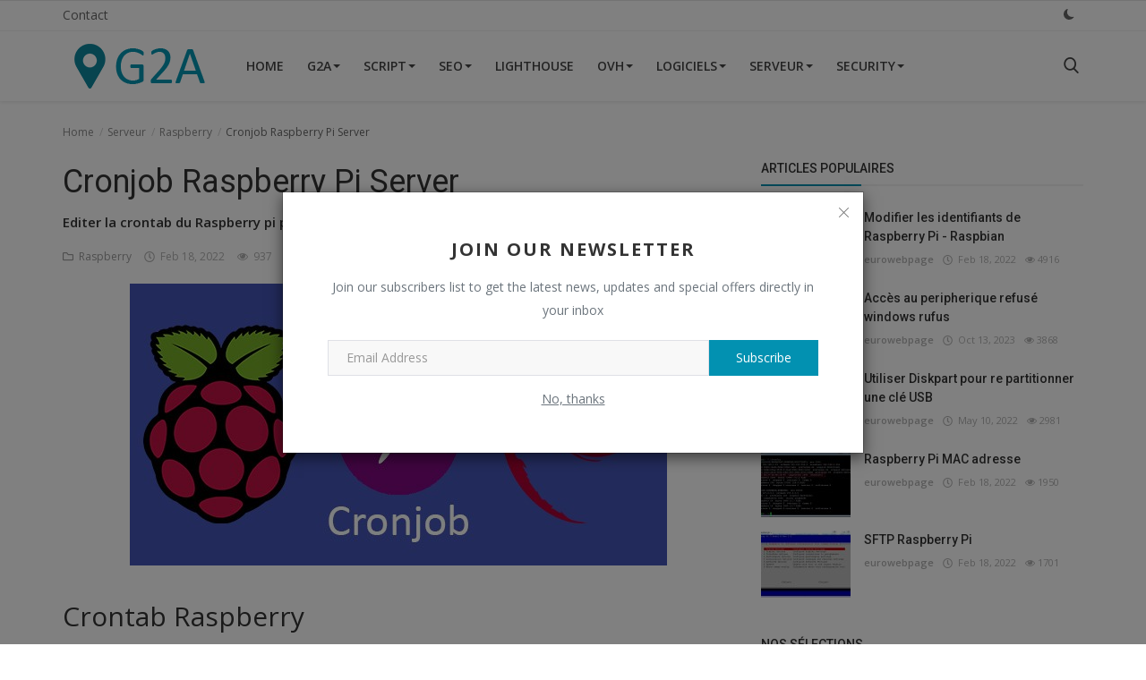

--- FILE ---
content_type: text/html; charset=UTF-8
request_url: https://g2a.eurowebpage.com/Cronjob-Raspberry-Pi-Server
body_size: 10041
content:
<!DOCTYPE html>
<html lang="fr">
<head>
    <meta charset="utf-8">
    <meta http-equiv="X-UA-Compatible" content="IE=edge">
    <meta name="viewport" content="width=device-width, initial-scale=1">
    <title>Cronjob Raspberry Pi  Server - G2A, geolocal</title>
    <meta name="description" content="Editer la crontab du Raspberry pi pour planifier des actions"/>
    <meta name="keywords" content="crontab"/>
    <meta name="author" content="blogpro"/>
    <meta name="robots" content="all"/>
    <meta name="revisit-after" content="1 Days"/>
    <meta property="og:locale" content="fr_FR"/>
    <meta property="og:site_name" content="blogpro"/>
    <meta property="og:type" content="article"/>
    <meta property="og:title" content="Cronjob Raspberry Pi  Server"/>
    <meta property="og:description" content="Editer la crontab du Raspberry pi pour planifier des actions"/>
    <meta property="og:url" content="https://g2a.eurowebpage.com/Cronjob-Raspberry-Pi-Server"/>
    <meta property="og:image" content="https://g2a.eurowebpage.com/uploads/images/202202/image_750x415_621058801a1bb.jpg"/>
    <meta property="og:image:width" content="750"/>
    <meta property="og:image:height" content="415"/>
    <meta name="twitter:card" content="summary_large_image"/>
    <meta name="twitter:site" content="blogpro"/>
    <meta name="twitter:title" content="Cronjob Raspberry Pi  Server"/>
    <meta name="twitter:description" content="Editer la crontab du Raspberry pi pour planifier des actions"/>
    <meta name="twitter:image" content="https://g2a.eurowebpage.com/uploads/images/202202/image_750x415_621058801a1bb.jpg"/>
     <meta property="article:tag" content="crontab"/>
     <meta property="article:tag" content="Raspberry"/>
    <link rel="shortcut icon" type="image/png" href="https://g2a.eurowebpage.com/assets/img/favicon.png"/>
    <link rel="canonical" href="https://g2a.eurowebpage.com/Cronjob-Raspberry-Pi-Server"/>
    <link rel="alternate" href="https://g2a.eurowebpage.com/Cronjob-Raspberry-Pi-Server" hreflang="fr_FR"/>
    <link href="https://fonts.googleapis.com/css?family=Open+Sans:300,400,600,700&display=swap&subset=cyrillic,cyrillic-ext,greek,greek-ext,latin-ext,vietnamese" rel="stylesheet">    <link href="https://fonts.googleapis.com/css?family=Roboto:300,400,500,700&display=swap&subset=cyrillic,cyrillic-ext,greek,greek-ext,latin-ext,vietnamese" rel="stylesheet">    <link rel="stylesheet" href="https://g2a.eurowebpage.com/assets/vendor/font-icons/css/icons.min.css">
    <link rel="stylesheet" href="https://g2a.eurowebpage.com/assets/vendor/bootstrap/css/bootstrap.min.css">
    <link href="https://g2a.eurowebpage.com/assets/vendor/slick/slick.min.css" rel="stylesheet"/>
    <link href="https://g2a.eurowebpage.com/assets/css/magnific-popup.min.css" rel="stylesheet"/>
    <link href="https://g2a.eurowebpage.com/assets/css/style-4.1.min.css" rel="stylesheet"/>
    <script>var rtl = false;</script>
    <style>body {font-family: "Open Sans", Helvetica, sans-serif}  .widget-title .title, .home-slider-item .title, .home-slider-boxed-item .title, .reactions .title-reactions, .poll .title, .w-popular-list li .title, .random-post-slider .item-info .title, .first-tmp-slider-item .item-info .title, .post-item-horizontal .title, .post-item .title, .footer-widget .title, .f-random-list li .title, .post-content .post-title .title, .related-posts .post-list li .title, .related-posts .related-post-title .title, .comment-tabs a, .page-title, .leave-reply-title, .post-item-boxed .title, .w-our-picks-list li .title, .gallery-category-title {font-family: "Roboto", Helvetica, sans-serif}  .post-item-horizontal .item-image {float: left;}  .post-item-horizontal .item-content {float: left;}.add-to-reading-list{padding: 0 !important}  a:hover, a:focus, a:active, .text-category, .navbar-inverse .navbar-nav > li > a:hover, .navbar-inverse .navbar-nav .open .dropdown-menu > li > a:focus, .navbar-inverse .navbar-nav .open .dropdown-menu > li > a:hover, .read-more, .post-content .post-meta a:hover, .f-random-list li .title a:hover, .random-post-slider .owl-prev:hover .random-arrow-prev, .random-post-slider .owl-next:hover .random-arrow-next, .post-detail-slider .owl-prev:hover .post-detail-arrow-prev, .post-detail-slider .owl-next:hover .post-detail-arrow-next, .link-forget:hover, .nav-footer li a:hover, .widget-list li .w-meta a:hover, .post-content .post-text a, .post-files .file button{color: #0291b1}#infinity-outline{stroke: #0291b1}.nav-mobile-header, .navbar-toggle{background-color: #0291b1 !important}.navbar-inverse .navbar-toggle{border-color: #0291b1 !important}.btn-custom, .btn-error-back, .post-content .post-tags .tag-list li a:hover,  .custom-checkbox:checked + label:before{background-color: #0291b1;border-color: #0291b1}::selection{background-color: #0291b1 !important;color: #fff}::-moz-selection{background-color: #0291b1 !important;color: #fff}.navbar-inverse .navbar-nav > .active > a, .navbar-inverse .navbar-nav > .active > a:hover, .navbar-inverse .navbar-nav > .active > a:focus, .navbar-inverse .navbar-nav > .open > a, .navbar-inverse .navbar-nav > .open > a:hover, .navbar-inverse .navbar-nav > .open > a:focus, .navbar-inverse .navbar-nav > li > a:focus, .navbar-inverse .navbar-nav > li > a:hover{color: #0291b1 !important;background-color: transparent}.home-slider-item .item-info .label-slider-category, .label-post-category, .widget-title .title::after, .ramdom-post-slider .item-info .label-slider-category, .w-tag-list li a:hover, .related-posts .related-post-title .title::after, .navbar-inverse .navbar-nav .active a::after, .newsletter button, .filters .active::after, .filters .btn:focus:after, .filters .btn:hover:after, .filters .btn:active:after, .label-slider-category, .reactions .col-reaction:hover .btn-reaction, .reactions .progress-bar-vertical .progress-bar, .reactions .btn-reaction-voted, .poll .result .progress .progress-bar, .spinner > div,  .label-reaction-voted, .switcher-box .open-switcher{background-color: #0291b1}.pagination .active a{border: 1px solid #0291b1 !important;background-color: #0291b1 !important;color: #fff !important}.leave-reply .form-control:focus, .page-contact .form-control:focus, .form-input:focus, .custom-checkbox:hover + label:before{border-color: #0291b1}.gallery-categories ul li a:hover, .gallery-categories ul li a:focus, .gallery-categories ul li a:active{background-color: #0291b1 !important;border-color: #0291b1 !important;color: #fff !important}.newsletter .newsletter-button{background-color: #0291b1;border: 1px solid #0291b1}.profile-buttons ul li a:hover{color: #0291b1;border-color: #0291b1}.comment-section .nav-tabs .active{border-bottom: 2px solid #0291b1}.cookies-warning a, .post-meta .post-meta-inner a:hover {color: #0291b1 !important}.custom-checkbox input:checked + .checkbox-icon{background-color: #0291b1;border: 1px solid #0291b1}.swal-button--danger {background-color: #0291b1 !important;}@media (max-width: 768px) {.pagination .page-previous a, .pagination .page-next a { border: 1px solid #0291b1 !important;color: #0291b1 !important;background-color: transparent !important }    .pagination > li > a, .pagination > li > span{background-color: #0291b1 !important;border: 1px solid #0291b1 !important;color: #fff !important}}@media (max-width: 768px) {.modal-newsletter .modal-body {padding: 30px;}.modal-newsletter .modal-newsletter-inputs {display: block;}.modal-newsletter .form-input{margin-bottom: 10px;}.modal-newsletter .btn {width:100% !important;}}</style>
<script>var InfConfig = {baseUrl: 'https://g2a.eurowebpage.com', csrfTokenName: 'inf_csrf_token', csrfCookieName: 'inf_csrf_cookie', sysLangId: '2', isRecaptchaEnabled: '0'};</script>        </head>
<body>
<header id="header">
    <nav class="navbar navbar-inverse" role="banner">
        <div class="container-fluid nav-top-container">
            <div class="row">
    <div class="container">
        <div class="nav-top">
            <ul class="left">
                                            <li><a href="https://g2a.eurowebpage.com/contact">Contact </a></li>
                                    </ul>
            <ul class="right">
                                                                                    <li class="li-dark-mode-sw">
                    <form action="https://g2a.eurowebpage.com/inf-switch-mode" method="post">
                        <input type="hidden" name="inf_csrf_token" value="18576908704c4848326e43a9d48b675f" />                                                    <button type="submit" name="dark_mode" value="1" class="btn-switch-mode">
                                <svg xmlns="http://www.w3.org/2000/svg" width="16" height="16" fill="#666666" class="inf-svg-icon bi bi-moon-fill dark-mode-icon" viewBox="0 0 16 16">
                                    <path d="M6 .278a.768.768 0 0 1 .08.858 7.208 7.208 0 0 0-.878 3.46c0 4.021 3.278 7.277 7.318 7.277.527 0 1.04-.055 1.533-.16a.787.787 0 0 1 .81.316.733.733 0 0 1-.031.893A8.349 8.349 0 0 1 8.344 16C3.734 16 0 12.286 0 7.71 0 4.266 2.114 1.312 5.124.06A.752.752 0 0 1 6 .278z"/>
                                </svg>
                            </button>
                                            </form>
                </li>
            </ul>
        </div>
    </div>
</div>        </div>
        <div class="container nav-container">
            <div class="nav-desktop">
    <div class="row">
        <div class="collapse navbar-collapse">
            <div class="navbar-header logo-cnt">
                <a class="navbar-brand" href="https://g2a.eurowebpage.com">
                    <img src="https://g2a.eurowebpage.com/assets/img/logo.png" alt="logo" width="180" height="50">
                </a>
            </div>
            <ul class="nav navbar-nav navbar-left">
                <li class=""><a href="https://g2a.eurowebpage.com">Home</a></li>
                                                    <li class="dropdown ">
                                        <a class="dropdown-toggle disabled" data-toggle="dropdown" href="https://g2a.eurowebpage.com/get-to-action">G2A<span class="caret"></span></a>
                                        <ul class="dropdown-menu top-dropdown">
                                                                                            <li><a role="menuitem" href="https://g2a.eurowebpage.com/get-to-action/seo-get-to-action">SEO</a></li>
                                                                                    </ul>
                                    </li>
                                                                    <li class="dropdown ">
                                        <a class="dropdown-toggle disabled" data-toggle="dropdown" href="https://g2a.eurowebpage.com/script">Script<span class="caret"></span></a>
                                        <ul class="dropdown-menu top-dropdown">
                                                                                            <li><a role="menuitem" href="https://g2a.eurowebpage.com/script/action">action</a></li>
                                                                                    </ul>
                                    </li>
                                                                    <li class="dropdown ">
                                        <a class="dropdown-toggle disabled" data-toggle="dropdown" href="https://g2a.eurowebpage.com/seo">SEO<span class="caret"></span></a>
                                        <ul class="dropdown-menu top-dropdown">
                                                                                            <li><a role="menuitem" href="https://g2a.eurowebpage.com/seo/css">CSS</a></li>
                                                                                            <li><a role="menuitem" href="https://g2a.eurowebpage.com/seo/google">Google</a></li>
                                                                                            <li><a role="menuitem" href="https://g2a.eurowebpage.com/seo/guides">Guides</a></li>
                                                                                            <li><a role="menuitem" href="https://g2a.eurowebpage.com/seo/js">Js</a></li>
                                                                                    </ul>
                                    </li>
                                                                    <li class=""><a href="https://g2a.eurowebpage.com/lighthouse">Lighthouse</a></li>
                                                                    <li class="dropdown ">
                                        <a class="dropdown-toggle disabled" data-toggle="dropdown" href="https://g2a.eurowebpage.com/ovh">OVH<span class="caret"></span></a>
                                        <ul class="dropdown-menu top-dropdown">
                                                                                            <li><a role="menuitem" href="https://g2a.eurowebpage.com/ovh/ovh-zone-dns">Zone DNS</a></li>
                                                                                    </ul>
                                    </li>
                                                                    <li class="dropdown ">
                                        <a class="dropdown-toggle disabled" data-toggle="dropdown" href="https://g2a.eurowebpage.com/logiciels">Logiciels<span class="caret"></span></a>
                                        <ul class="dropdown-menu top-dropdown">
                                                                                            <li><a role="menuitem" href="https://g2a.eurowebpage.com/logiciels/cmd">cmd</a></li>
                                                                                            <li><a role="menuitem" href="https://g2a.eurowebpage.com/logiciels/windows">Windows</a></li>
                                                                                    </ul>
                                    </li>
                                                                    <li class="dropdown ">
                                        <a class="dropdown-toggle disabled" data-toggle="dropdown" href="https://g2a.eurowebpage.com/serveur">Serveur<span class="caret"></span></a>
                                        <ul class="dropdown-menu top-dropdown">
                                                                                            <li><a role="menuitem" href="https://g2a.eurowebpage.com/serveur/Debian">Debian</a></li>
                                                                                            <li><a role="menuitem" href="https://g2a.eurowebpage.com/serveur/raspberry">Raspberry</a></li>
                                                                                            <li><a role="menuitem" href="https://g2a.eurowebpage.com/serveur/smtp">SMTP</a></li>
                                                                                    </ul>
                                    </li>
                                                                    <li class="dropdown ">
                                        <a class="dropdown-toggle disabled" data-toggle="dropdown" href="https://g2a.eurowebpage.com/security">Security<span class="caret"></span></a>
                                        <ul class="dropdown-menu top-dropdown">
                                                                                            <li><a role="menuitem" href="https://g2a.eurowebpage.com/security/mail">Mail</a></li>
                                                                                    </ul>
                                    </li>
                                            </ul>
            <ul class="nav navbar-nav nav-right">
                <li class="nav-item-right"><a href="#" data-toggle="modal-search" id="search_button" class="search-icon"><i class="icon-search"></i></a></li>
            </ul>
        </div>
    </div>
</div>        </div>
        <div class="mobile-nav-container">
            <div class="nav-mobile-header">
    <div class="container-fluid">
        <div class="row">
            <div class="mobile-header-container">
                <div class="mobile-menu-button">
                    <a href="javascript:void(0)" class="btn-open-mobile-nav"><i class="icon-menu"></i></a>
                </div>
                <div class="mobile-logo">
                    <a href="https://g2a.eurowebpage.com"><img src="https://g2a.eurowebpage.com/assets/img/logo-mobile.png" alt="logo" width="180" height="50"></a>
                </div>
                <div class="mobile-button-buttons">
                    <a href="javascript:void(0)" id="mobile_search_button" class="search-icon"><i class="icon-search"></i></a>
                </div>
            </div>
        </div>
    </div>
</div>
<div id="navMobile" class="nav-mobile">
    <div class="nav-mobile-logo">
        <a href="https://g2a.eurowebpage.com"><img src="https://g2a.eurowebpage.com/assets/img/logo.png" alt="logo" width="180" height="50"></a>
    </div>
    <a href="javascript:void(0)" class="btn-close-mobile-nav"><i class="icon-close"></i></a>
    <div class="nav-mobile-inner">
        <div class="row">
            <div class="col-sm-12">
                <ul class="navbar-nav">
                    <li class="nav-item"><a href="https://g2a.eurowebpage.com" class="nav-link">Home</a></li>
                                                        <li class="nav-item dropdown">
                                        <a class="dropdown-toggle nav-link" data-toggle="dropdown" href="https://g2a.eurowebpage.com/get-to-action">
                                            G2A                                            <i class="icon-arrow-down"></i>
                                        </a>
                                        <ul class="dropdown-menu">
                                                                                            <li class="nav-item"><a role="menuitem" href="https://g2a.eurowebpage.com/get-to-action" class="nav-link">All</a></li>
                                                                                            <li class="nav-item"><a role="menuitem" href="https://g2a.eurowebpage.com/get-to-action/seo-get-to-action" class="nav-link">SEO</a></li>
                                                                                    </ul>
                                    </li>
                                                                    <li class="nav-item dropdown">
                                        <a class="dropdown-toggle nav-link" data-toggle="dropdown" href="https://g2a.eurowebpage.com/script">
                                            Script                                            <i class="icon-arrow-down"></i>
                                        </a>
                                        <ul class="dropdown-menu">
                                                                                            <li class="nav-item"><a role="menuitem" href="https://g2a.eurowebpage.com/script" class="nav-link">All</a></li>
                                                                                            <li class="nav-item"><a role="menuitem" href="https://g2a.eurowebpage.com/script/action" class="nav-link">action</a></li>
                                                                                    </ul>
                                    </li>
                                                                    <li class="nav-item dropdown">
                                        <a class="dropdown-toggle nav-link" data-toggle="dropdown" href="https://g2a.eurowebpage.com/seo">
                                            SEO                                            <i class="icon-arrow-down"></i>
                                        </a>
                                        <ul class="dropdown-menu">
                                                                                            <li class="nav-item"><a role="menuitem" href="https://g2a.eurowebpage.com/seo" class="nav-link">All</a></li>
                                                                                            <li class="nav-item"><a role="menuitem" href="https://g2a.eurowebpage.com/seo/css" class="nav-link">CSS</a></li>
                                                                                            <li class="nav-item"><a role="menuitem" href="https://g2a.eurowebpage.com/seo/google" class="nav-link">Google</a></li>
                                                                                            <li class="nav-item"><a role="menuitem" href="https://g2a.eurowebpage.com/seo/guides" class="nav-link">Guides</a></li>
                                                                                            <li class="nav-item"><a role="menuitem" href="https://g2a.eurowebpage.com/seo/js" class="nav-link">Js</a></li>
                                                                                    </ul>
                                    </li>
                                                                    <li class="nav-item"><a href="https://g2a.eurowebpage.com/lighthouse" class="nav-link">Lighthouse</a></li>
                                                                    <li class="nav-item dropdown">
                                        <a class="dropdown-toggle nav-link" data-toggle="dropdown" href="https://g2a.eurowebpage.com/ovh">
                                            OVH                                            <i class="icon-arrow-down"></i>
                                        </a>
                                        <ul class="dropdown-menu">
                                                                                            <li class="nav-item"><a role="menuitem" href="https://g2a.eurowebpage.com/ovh" class="nav-link">All</a></li>
                                                                                            <li class="nav-item"><a role="menuitem" href="https://g2a.eurowebpage.com/ovh/ovh-zone-dns" class="nav-link">Zone DNS</a></li>
                                                                                    </ul>
                                    </li>
                                                                    <li class="nav-item dropdown">
                                        <a class="dropdown-toggle nav-link" data-toggle="dropdown" href="https://g2a.eurowebpage.com/logiciels">
                                            Logiciels                                            <i class="icon-arrow-down"></i>
                                        </a>
                                        <ul class="dropdown-menu">
                                                                                            <li class="nav-item"><a role="menuitem" href="https://g2a.eurowebpage.com/logiciels" class="nav-link">All</a></li>
                                                                                            <li class="nav-item"><a role="menuitem" href="https://g2a.eurowebpage.com/logiciels/cmd" class="nav-link">cmd</a></li>
                                                                                            <li class="nav-item"><a role="menuitem" href="https://g2a.eurowebpage.com/logiciels/windows" class="nav-link">Windows</a></li>
                                                                                    </ul>
                                    </li>
                                                                    <li class="nav-item dropdown">
                                        <a class="dropdown-toggle nav-link" data-toggle="dropdown" href="https://g2a.eurowebpage.com/serveur">
                                            Serveur                                            <i class="icon-arrow-down"></i>
                                        </a>
                                        <ul class="dropdown-menu">
                                                                                            <li class="nav-item"><a role="menuitem" href="https://g2a.eurowebpage.com/serveur" class="nav-link">All</a></li>
                                                                                            <li class="nav-item"><a role="menuitem" href="https://g2a.eurowebpage.com/serveur/Debian" class="nav-link">Debian</a></li>
                                                                                            <li class="nav-item"><a role="menuitem" href="https://g2a.eurowebpage.com/serveur/raspberry" class="nav-link">Raspberry</a></li>
                                                                                            <li class="nav-item"><a role="menuitem" href="https://g2a.eurowebpage.com/serveur/smtp" class="nav-link">SMTP</a></li>
                                                                                    </ul>
                                    </li>
                                                                    <li class="nav-item dropdown">
                                        <a class="dropdown-toggle nav-link" data-toggle="dropdown" href="https://g2a.eurowebpage.com/security">
                                            Security                                            <i class="icon-arrow-down"></i>
                                        </a>
                                        <ul class="dropdown-menu">
                                                                                            <li class="nav-item"><a role="menuitem" href="https://g2a.eurowebpage.com/security" class="nav-link">All</a></li>
                                                                                            <li class="nav-item"><a role="menuitem" href="https://g2a.eurowebpage.com/security/mail" class="nav-link">Mail</a></li>
                                                                                    </ul>
                                    </li>
                                                                                                                </ul>
            </div>
        </div>
        <div class="row">
            <div class="col-sm-12">
                            </div>
            <div class="col-sm-12 mobile-mode-switcher">
                <form action="https://g2a.eurowebpage.com/inf-switch-mode" method="post">
                    <input type="hidden" name="inf_csrf_token" value="18576908704c4848326e43a9d48b675f" />                                            <button type="submit" name="dark_mode" value="1" class="btn-switch-mode-mobile">
                            <svg xmlns="http://www.w3.org/2000/svg" width="16" height="16" fill="currentColor" class="bi bi-moon-fill dark-mode-icon" viewBox="0 0 16 16">
                                <path d="M6 .278a.768.768 0 0 1 .08.858 7.208 7.208 0 0 0-.878 3.46c0 4.021 3.278 7.277 7.318 7.277.527 0 1.04-.055 1.533-.16a.787.787 0 0 1 .81.316.733.733 0 0 1-.031.893A8.349 8.349 0 0 1 8.344 16C3.734 16 0 12.286 0 7.71 0 4.266 2.114 1.312 5.124.06A.752.752 0 0 1 6 .278z"/>
                            </svg>
                        </button>
                                    </form>
            </div>
        </div>
    </div>
</div>

        </div>
    </nav>
    <div class="modal-search">
        <form action="https://g2a.eurowebpage.com/search" method="get">
            <div class="container">
                <input type="text" name="q" class="form-control" maxlength="300" pattern=".*\S+.*" placeholder="Search..." required>
                <i class="icon-close s-close"></i>
            </div>
        </form>
    </div>
</header>

<div id="overlay_bg" class="overlay-bg"></div>

<div id="modal_newsletter" class="modal fade modal-center modal-newsletter" role="dialog">
    <div class="modal-dialog modal-lg">
        <div class="modal-content">
            <div class="modal-body">
                <button type="button" class="close" data-dismiss="modal"><i class="icon-close" aria-hidden="true"></i></button>
                <h4 class="modal-title">Join Our Newsletter</h4>
                <p class="modal-desc">Join our subscribers list to get the latest news, updates and special offers directly in your inbox</p>
                <form id="form_newsletter_modal" class="form-newsletter" data-form-type="modal">
                    <div class="form-group">
                        <div class="modal-newsletter-inputs">
                            <input type="email" name="email" class="form-control form-input newsletter-input" placeholder="Email Address">
                            <button type="submit" id="btn_modal_newsletter" class="btn btn-custom">Subscribe</button>
                        </div>
                    </div>
                    <input type="text" name="url">
                    <div id="modal_newsletter_response" class="text-center modal-newsletter-response">
                        <div class="form-group text-center m-b-0 text-close">
                            <button type="button" class="text-close" data-dismiss="modal">No, thanks</button>
                        </div>
                    </div>
                </form>
            </div>
        </div>
    </div>
</div><section id="main">
    <div class="container">
        <div class="row">
            <div class="page-breadcrumb">
                <ol class="breadcrumb">
                    <li class="breadcrumb-item"><a href="https://g2a.eurowebpage.com"> Home</a></li>
                                            <li class="breadcrumb-item"><a href="https://g2a.eurowebpage.com/serveur">Serveur</a></li>
                                            <li class="breadcrumb-item"><a href="https://g2a.eurowebpage.com/serveur/raspberry">Raspberry</a></li>
                                        <li class="breadcrumb-item active">Cronjob Raspberry Pi  Server</li>
                </ol>
            </div>
            <div class="col-sm-12 col-md-8">
                <div class="content">
                    <div class="post-content">
                        <div class="post-title"><h1 class="title">Cronjob Raspberry Pi  Server</h1></div>
                                                    <div class="post-summary"><h2>Editer la crontab du Raspberry pi pour planifier des actions</h2></div>
                                                <div class="post-meta">
                                                                <a href="https://g2a.eurowebpage.com/serveur/raspberry" class="font-weight-normal"><i class="icon-folder"></i>&nbsp;&nbsp;Raspberry</a>
                                                            <span><i class="icon-clock"></i>&nbsp;&nbsp;Feb 18, 2022</span>
                                                                                        <span><i class="icon-eye"></i>&nbsp;&nbsp;937</span>
                                                            <a href="https://g2a.eurowebpage.com/login" class="add-to-reading-list pull-right">
                                    <i class="icon-plus-circle"></i>&nbsp;Add to Reading List                                </a>
                                                    </div>
                                                    <div class="post-image">
                                                                            <img src="https://g2a.eurowebpage.com/uploads/images/202202/image_750x_6210588011c3b.jpg" class="img-responsive center-image" alt="Cronjob Raspberry Pi  Server"/>
                                                                                                    </div>
                        
                        
                        <div class="post-text text-style">
                            <h2>Crontab Raspberry&nbsp;</h2>
<p><strong>1. Connectez-vous &agrave; votre serveur Raspberry&nbsp;</strong></p>
<p><strong>2. Une fois connect&eacute; ouvrer la crontab via la commande suivante:</strong></p>
<pre><code>sudo crontab -e</code></pre>
<p><strong>3 La crontab s&rsquo;ouvre sous nano, ajouter votre t&acirc;ches&nbsp;</strong></p>
<p>Exemple 1 :</p>
<pre><code>0 20 * * * &nbsp;wget <a href="https://domaine/get-test/speed/speed-page.php?url_time=https://url/">https://domaine/get-test/speed/speed-page.php?url_time=https://url/</a></code></pre>
<p>Ex&eacute;cution toutes les 20 heures.</p>
<p><strong>&nbsp;4. Finir par la commande :</strong></p>
<pre><code>sudo service cron reload</code></pre>                            
                                                    </div>

                        <div class="post-tags">
                                                            <h3 class="tags-title">Mots clés</h3>
                                <ul class="tag-list">
                                                                            <li><a href="https://g2a.eurowebpage.com/tag/crontab">crontab</a></li>
                                                                            <li><a href="https://g2a.eurowebpage.com/tag/raspberry">Raspberry</a></li>
                                                                    </ul>
                                                    </div>

                        <div class="post-share">
                            <a href="javascript:void(0)" onclick="window.open('https://www.facebook.com/sharer/sharer.php?u=https://g2a.eurowebpage.com/Cronjob-Raspberry-Pi-Server', 'Share This Post', 'width=640,height=450');return false" class="btn-share share facebook">
                                <i class="icon-facebook"></i><span class="hidden-sm">Facebook</span>
                            </a>
                            <a href="javascript:void(0)" onclick="window.open('https://twitter.com/share?url=https://g2a.eurowebpage.com/Cronjob-Raspberry-Pi-Server&amp;text=Cronjob+Raspberry+Pi++Server', 'Share This Post', 'width=640,height=450');return false" class="btn-share share twitter">
                                <i class="icon-twitter"></i><span class="hidden-sm">Twitter</span>
                            </a>
                            <a href="https://api.whatsapp.com/send?text=Cronjob Raspberry Pi  Server - https://g2a.eurowebpage.com/Cronjob-Raspberry-Pi-Server" target="_blank" class="btn-share share whatsapp">
                                <i class="icon-whatsapp"></i><span class="hidden-sm">Whatsapp</span>
                            </a>
                            <a href="javascript:void(0)" onclick="window.open('http://www.linkedin.com/shareArticle?mini=true&amp;url=https://g2a.eurowebpage.com/Cronjob-Raspberry-Pi-Server', 'Share This Post', 'width=640,height=450');return false" class="btn-share share linkedin">
                                <i class="icon-linkedin"></i><span class="hidden-sm">Linkedin</span>
                            </a>
                            <a href="javascript:void(0)" onclick="window.open('http://pinterest.com/pin/create/button/?url=https://g2a.eurowebpage.com/Cronjob-Raspberry-Pi-Server&amp;media=https://g2a.eurowebpage.com/uploads/images/202202/image_750x415_621058801a1bb.jpg', 'Share This Post', 'width=640,height=450');return false" class="btn-share share pinterest">
                                <i class="icon-pinterest"></i><span class="hidden-sm">Pinterest</span>
                            </a>
                        </div>

                        
                        <div class="col-sm-12 col-xs-12">
                            <div class="row">
                                <div class="bn-bottom-post">
                                                                    </div>
                            </div>
                        </div>
                    </div>

                        <div class="col-sm-12 col-xs-12">
        <div class="row">
            <div class="about-author">
                <div class="about-author-left">
                    <a href="https://g2a.eurowebpage.com/profile/eurowebpage" class="author-link">
                        <img src="https://g2a.eurowebpage.com/uploads/profile/avatar_1_61fee72d41672.jpg" alt="" class="img-responsive img-author">
                    </a>
                </div>
                <div class="about-author-right">
                    <div class="about-author-row">
                        <p class="p-about-author">
                            <strong>
                                <a href="https://g2a.eurowebpage.com/profile/eurowebpage" class="author-link"> eurowebpage </a>
                            </strong>
                        </p>
                    </div>
                    <div class="about-author-row">
                                                <div class="author-social-cnt">
                            <ul class="author-social">
                                                            </ul>
                        </div>
                    </div>
                </div>
            </div>
        </div>
    </div>

                                            <div class="related-posts">
                            <div class="related-post-title">
                                <h4 class="title">Related Posts</h4>
                            </div>
                            <div class="row related-posts-row">
                                <ul class="post-list">
                                                                            <li class="col-sm-4 col-xs-12 related-posts-col">
                                            <a href="https://g2a.eurowebpage.com/sftp-raspberry-pi">
                                                		<img src="https://g2a.eurowebpage.com/assets/img/bg_slider.png" data-src="https://g2a.eurowebpage.com/uploads/images/202202/image_650x433_620f6e16d11b8.jpg" class="lazyload img-responsive" alt="SFTP Raspberry Pi" onerror="javascript:this.src='https://g2a.eurowebpage.com/assets/img/bg_slider.png'" width="650" height="433">
	                                            </a>
                                            <h3 class="title">
                                                <a href="https://g2a.eurowebpage.com/sftp-raspberry-pi">SFTP Raspberry Pi</a>
                                            </h3>
                                        </li>
                                                                            <li class="col-sm-4 col-xs-12 related-posts-col">
                                            <a href="https://g2a.eurowebpage.com/Modifier-les-identifiants-de-Raspberry-Pi-Raspbian">
                                                		<img src="https://g2a.eurowebpage.com/assets/img/bg_slider.png" data-src="https://g2a.eurowebpage.com/uploads/images/202202/image_650x433_620ffa262c525.jpg" class="lazyload img-responsive" alt="Modifier les identifiants de Raspberry Pi - Raspbian" onerror="javascript:this.src='https://g2a.eurowebpage.com/assets/img/bg_slider.png'" width="650" height="433">
	                                            </a>
                                            <h3 class="title">
                                                <a href="https://g2a.eurowebpage.com/Modifier-les-identifiants-de-Raspberry-Pi-Raspbian">Modifier les identifiants de Raspberry Pi - Raspbian</a>
                                            </h3>
                                        </li>
                                                                            <li class="col-sm-4 col-xs-12 related-posts-col">
                                            <a href="https://g2a.eurowebpage.com/Expand-Filesystem-raspberry">
                                                		<img src="https://g2a.eurowebpage.com/assets/img/bg_slider.png" data-src="https://g2a.eurowebpage.com/uploads/images/202206/image_650x433_629f2fa09a1ec.jpg" class="lazyload img-responsive" alt="Expand Filesystem raspberry" onerror="javascript:this.src='https://g2a.eurowebpage.com/assets/img/bg_slider.png'" width="650" height="433">
	                                            </a>
                                            <h3 class="title">
                                                <a href="https://g2a.eurowebpage.com/Expand-Filesystem-raspberry">Expand Filesystem raspberry</a>
                                            </h3>
                                        </li>
                                                                    </ul>
                            </div>
                        </div>
                    
                    <div class="col-sm-12 col-xs-12">
                        <div class="row">
                            <div class="comment-section">
                                                            </div>
                        </div>
                    </div>
                </div>
            </div>
            <div class="col-sm-12 col-md-4">
                <div class="sidebar">
        <div class="col-sm-12 col-xs-12 sidebar-widget widget-popular-posts">
        <div class="row">
            <div class="widget-title widget-popular-posts-title">
    <h4 class="title">Articles populaires</h4>
</div>
<div class="col-sm-12 widget-body">
    <div class="row">
        <ul class="widget-list w-popular-list">
                                <li>
                        <div class="left">
                            <a href="https://g2a.eurowebpage.com/Modifier-les-identifiants-de-Raspberry-Pi-Raspbian">
                                		<img src="https://g2a.eurowebpage.com/assets/img/bg_small.png" data-src="https://g2a.eurowebpage.com/uploads/images/202202/image_100x75_620ffa2629392.jpg" class="lazyload img-responsive" alt="Modifier les identifiants de Raspberry Pi - Raspbian" onerror="javascript:this.src='https://g2a.eurowebpage.com/assets/img/bg_small.png'" width="100" height="75">
	                            </a>
                        </div>
                        <div class="right">
                            <h3 class="title">
                                <a href="https://g2a.eurowebpage.com/Modifier-les-identifiants-de-Raspberry-Pi-Raspbian">Modifier les identifiants de Raspberry Pi - Raspbian</a>
                            </h3>
                            <div class="post-meta">
    <p class="post-meta-inner">
        <a href="https://g2a.eurowebpage.com/profile/eurowebpage">eurowebpage</a>
        <span><i class="icon-clock"></i>&nbsp;&nbsp;Feb 18, 2022</span>
                            <span><i class="icon-eye"></i>&nbsp;4916</span>
            </p>
</div>                        </div>
                    </li>
                                    <li>
                        <div class="left">
                            <a href="https://g2a.eurowebpage.com/acces-au-peripherique-refuse-windows-rufus">
                                		<img src="https://g2a.eurowebpage.com/assets/img/bg_small.png" data-src="https://g2a.eurowebpage.com/uploads/images/202310/image_100x75_6529b5e1b6427.jpg" class="lazyload img-responsive" alt="Accès au peripherique  refusé windows rufus" onerror="javascript:this.src='https://g2a.eurowebpage.com/assets/img/bg_small.png'" width="100" height="75">
	                            </a>
                        </div>
                        <div class="right">
                            <h3 class="title">
                                <a href="https://g2a.eurowebpage.com/acces-au-peripherique-refuse-windows-rufus">Accès au peripherique  refusé windows rufus</a>
                            </h3>
                            <div class="post-meta">
    <p class="post-meta-inner">
        <a href="https://g2a.eurowebpage.com/profile/eurowebpage">eurowebpage</a>
        <span><i class="icon-clock"></i>&nbsp;&nbsp;Oct 13, 2023</span>
                            <span><i class="icon-eye"></i>&nbsp;3868</span>
            </p>
</div>                        </div>
                    </li>
                                    <li>
                        <div class="left">
                            <a href="https://g2a.eurowebpage.com/utiliser-diskpart-pour-repartitionner-une-cle-usb">
                                		<img src="https://g2a.eurowebpage.com/assets/img/bg_small.png" data-src="https://g2a.eurowebpage.com/uploads/images/202205/image_100x75_627acd71f4059.jpg" class="lazyload img-responsive" alt="Utiliser Diskpart pour re partitionner une clé USB" onerror="javascript:this.src='https://g2a.eurowebpage.com/assets/img/bg_small.png'" width="100" height="75">
	                            </a>
                        </div>
                        <div class="right">
                            <h3 class="title">
                                <a href="https://g2a.eurowebpage.com/utiliser-diskpart-pour-repartitionner-une-cle-usb">Utiliser Diskpart pour re partitionner une clé USB</a>
                            </h3>
                            <div class="post-meta">
    <p class="post-meta-inner">
        <a href="https://g2a.eurowebpage.com/profile/eurowebpage">eurowebpage</a>
        <span><i class="icon-clock"></i>&nbsp;&nbsp;May 10, 2022</span>
                            <span><i class="icon-eye"></i>&nbsp;2981</span>
            </p>
</div>                        </div>
                    </li>
                                    <li>
                        <div class="left">
                            <a href="https://g2a.eurowebpage.com/Raspberry-Pi-MAC-adresse">
                                		<img src="https://g2a.eurowebpage.com/assets/img/bg_small.png" data-src="https://g2a.eurowebpage.com/uploads/images/202202/image_100x75_620fa08423fc8.jpg" class="lazyload img-responsive" alt="Raspberry Pi MAC adresse" onerror="javascript:this.src='https://g2a.eurowebpage.com/assets/img/bg_small.png'" width="100" height="75">
	                            </a>
                        </div>
                        <div class="right">
                            <h3 class="title">
                                <a href="https://g2a.eurowebpage.com/Raspberry-Pi-MAC-adresse">Raspberry Pi MAC adresse</a>
                            </h3>
                            <div class="post-meta">
    <p class="post-meta-inner">
        <a href="https://g2a.eurowebpage.com/profile/eurowebpage">eurowebpage</a>
        <span><i class="icon-clock"></i>&nbsp;&nbsp;Feb 18, 2022</span>
                            <span><i class="icon-eye"></i>&nbsp;1950</span>
            </p>
</div>                        </div>
                    </li>
                                    <li>
                        <div class="left">
                            <a href="https://g2a.eurowebpage.com/sftp-raspberry-pi">
                                		<img src="https://g2a.eurowebpage.com/assets/img/bg_small.png" data-src="https://g2a.eurowebpage.com/uploads/images/202202/image_100x75_620f6e16ccc49.jpg" class="lazyload img-responsive" alt="SFTP Raspberry Pi" onerror="javascript:this.src='https://g2a.eurowebpage.com/assets/img/bg_small.png'" width="100" height="75">
	                            </a>
                        </div>
                        <div class="right">
                            <h3 class="title">
                                <a href="https://g2a.eurowebpage.com/sftp-raspberry-pi">SFTP Raspberry Pi</a>
                            </h3>
                            <div class="post-meta">
    <p class="post-meta-inner">
        <a href="https://g2a.eurowebpage.com/profile/eurowebpage">eurowebpage</a>
        <span><i class="icon-clock"></i>&nbsp;&nbsp;Feb 18, 2022</span>
                            <span><i class="icon-eye"></i>&nbsp;1701</span>
            </p>
</div>                        </div>
                    </li>
                        </ul>
    </div>
</div>
        </div>
    </div>
    <div class="col-sm-12 col-xs-12 sidebar-widget">
        <div class="row">
            <div class="widget-title widget-popular-posts-title">
	<h4 class="title">Nos sélections</h4>
</div>
<div class="col-sm-12 widget-body">
	<div class="row">
		<ul class="widget-list w-our-picks-list">
								<li>
						<div class="post-image">
							<a href="https://g2a.eurowebpage.com/serveur/Debian">
                            <span class="label-post-category">Debian</span>
							</a>
							<a href="https://g2a.eurowebpage.com/installation-de-google-chrome-sur-debian-via-la-ligne-de-commande">		<img src="https://g2a.eurowebpage.com/assets/img/bg_mid.png" data-src="https://g2a.eurowebpage.com/uploads/images/202412/image_750x415_674d66c020ed7.jpg" class="lazyload img-responsive" alt="Installation de Google Chrome sur Debian via la ligne de commande" onerror="javascript:this.src='https://g2a.eurowebpage.com/assets/img/bg_mid.png'" width="750" height="415">
	</a>
						</div>
						<h3 class="title">
							<a href="https://g2a.eurowebpage.com/installation-de-google-chrome-sur-debian-via-la-ligne-de-commande">Installation de Google Chrome sur Debian via la ligne d...</a>
						</h3>
						<div class="post-meta">
    <p class="post-meta-inner">
        <a href="https://g2a.eurowebpage.com/profile/eurowebpage">eurowebpage</a>
        <span><i class="icon-clock"></i>&nbsp;&nbsp;Mar 14, 2025</span>
                            <span><i class="icon-eye"></i>&nbsp;625</span>
            </p>
</div>					</li>
									<li>
						<div class="post-image">
							<a href="https://g2a.eurowebpage.com/serveur/raspberry">
                            <span class="label-post-category">Raspberry</span>
							</a>
							<a href="https://g2a.eurowebpage.com/package-apache2-has-no-installation-candidate">		<img src="https://g2a.eurowebpage.com/assets/img/bg_mid.png" data-src="https://g2a.eurowebpage.com/uploads/images/202202/image_750x415_620faeb84a3d7.jpg" class="lazyload img-responsive" alt="Package apache2 has no installation candidate" onerror="javascript:this.src='https://g2a.eurowebpage.com/assets/img/bg_mid.png'" width="750" height="415">
	</a>
						</div>
						<h3 class="title">
							<a href="https://g2a.eurowebpage.com/package-apache2-has-no-installation-candidate">Package apache2 has no installation candidate</a>
						</h3>
						<div class="post-meta">
    <p class="post-meta-inner">
        <a href="https://g2a.eurowebpage.com/profile/eurowebpage">eurowebpage</a>
        <span><i class="icon-clock"></i>&nbsp;&nbsp;Jan 20, 2025</span>
                            <span><i class="icon-eye"></i>&nbsp;244</span>
            </p>
</div>					</li>
									<li>
						<div class="post-image">
							<a href="https://g2a.eurowebpage.com/serveur/Debian">
                            <span class="label-post-category">Debian</span>
							</a>
							<a href="https://g2a.eurowebpage.com/ah01075-error-dispatching-request-to">		<img src="https://g2a.eurowebpage.com/assets/img/bg_mid.png" data-src="https://g2a.eurowebpage.com/uploads/images/202412/image_750x415_674d66c020ed7.jpg" class="lazyload img-responsive" alt="AH01075: Error dispatching request to" onerror="javascript:this.src='https://g2a.eurowebpage.com/assets/img/bg_mid.png'" width="750" height="415">
	</a>
						</div>
						<h3 class="title">
							<a href="https://g2a.eurowebpage.com/ah01075-error-dispatching-request-to">AH01075: Error dispatching request to</a>
						</h3>
						<div class="post-meta">
    <p class="post-meta-inner">
        <a href="https://g2a.eurowebpage.com/profile/eurowebpage">eurowebpage</a>
        <span><i class="icon-clock"></i>&nbsp;&nbsp;Dec 2, 2024</span>
                            <span><i class="icon-eye"></i>&nbsp;425</span>
            </p>
</div>					</li>
									<li>
						<div class="post-image">
							<a href="https://g2a.eurowebpage.com/seo/css">
                            <span class="label-post-category">CSS</span>
							</a>
							<a href="https://g2a.eurowebpage.com/css-accessibilite-masquage">		<img src="https://g2a.eurowebpage.com/assets/img/bg_mid.png" data-src="https://g2a.eurowebpage.com/uploads/images/202205/image_750x415_627e092ac9b77.jpg" class="lazyload img-responsive" alt="Accessibilité - Masquage" onerror="javascript:this.src='https://g2a.eurowebpage.com/assets/img/bg_mid.png'" width="750" height="415">
	</a>
						</div>
						<h3 class="title">
							<a href="https://g2a.eurowebpage.com/css-accessibilite-masquage">Accessibilité - Masquage</a>
						</h3>
						<div class="post-meta">
    <p class="post-meta-inner">
        <a href="https://g2a.eurowebpage.com/profile/eurowebpage">eurowebpage</a>
        <span><i class="icon-clock"></i>&nbsp;&nbsp;May 13, 2022</span>
                            <span><i class="icon-eye"></i>&nbsp;1359</span>
            </p>
</div>					</li>
									<li>
						<div class="post-image">
							<a href="https://g2a.eurowebpage.com/logiciels/cmd">
                            <span class="label-post-category">cmd</span>
							</a>
							<a href="https://g2a.eurowebpage.com/utiliser-diskpart-pour-repartitionner-une-cle-usb">		<img src="https://g2a.eurowebpage.com/assets/img/bg_mid.png" data-src="https://g2a.eurowebpage.com/uploads/images/202205/image_750x415_627acd71df8fa.jpg" class="lazyload img-responsive" alt="Utiliser Diskpart pour re partitionner une clé USB" onerror="javascript:this.src='https://g2a.eurowebpage.com/assets/img/bg_mid.png'" width="750" height="415">
	</a>
						</div>
						<h3 class="title">
							<a href="https://g2a.eurowebpage.com/utiliser-diskpart-pour-repartitionner-une-cle-usb">Utiliser Diskpart pour re partitionner une clé USB</a>
						</h3>
						<div class="post-meta">
    <p class="post-meta-inner">
        <a href="https://g2a.eurowebpage.com/profile/eurowebpage">eurowebpage</a>
        <span><i class="icon-clock"></i>&nbsp;&nbsp;May 10, 2022</span>
                            <span><i class="icon-eye"></i>&nbsp;2981</span>
            </p>
</div>					</li>
						</ul>
	</div>
</div>
        </div>
    </div>
    <div class="col-sm-12 col-xs-12 sidebar-widget">
        <div class="row">
            <div class="widget-title">
    <h4 class="title">Catégories</h4>
</div>
<div class="col-sm-12 widget-body">
    <div class="row">
        <ul class="widget-list w-category-list">
                                                                                                                                                                                            <li><a href="https://g2a.eurowebpage.com/script">Script</a><span>(2)</span></li>
                                                                                    <li><a href="https://g2a.eurowebpage.com/script/action">action</a><span>(2)</span></li>
                                                                    <li><a href="https://g2a.eurowebpage.com/seo">SEO</a><span>(6)</span></li>
                                                                                    <li><a href="https://g2a.eurowebpage.com/seo/google">Google</a><span>(3)</span></li>
                                            <li><a href="https://g2a.eurowebpage.com/seo/css">CSS</a><span>(1)</span></li>
                                            <li><a href="https://g2a.eurowebpage.com/seo/js">Js</a><span>(1)</span></li>
                                            <li><a href="https://g2a.eurowebpage.com/seo/guides">Guides</a><span>(1)</span></li>
                                                                    <li><a href="https://g2a.eurowebpage.com/get-to-action">G2A</a><span>(1)</span></li>
                                                                                    <li><a href="https://g2a.eurowebpage.com/get-to-action/seo-get-to-action">SEO</a><span>(1)</span></li>
                                                                    <li><a href="https://g2a.eurowebpage.com/lighthouse">Lighthouse</a><span>(1)</span></li>
                                                                        <li><a href="https://g2a.eurowebpage.com/ovh">OVH</a><span>(1)</span></li>
                                                                                    <li><a href="https://g2a.eurowebpage.com/ovh/ovh-zone-dns">Zone DNS</a><span>(1)</span></li>
                                                                    <li><a href="https://g2a.eurowebpage.com/logiciels">Logiciels</a><span>(4)</span></li>
                                                                                    <li><a href="https://g2a.eurowebpage.com/logiciels/windows">Windows</a><span>(2)</span></li>
                                            <li><a href="https://g2a.eurowebpage.com/logiciels/cmd">cmd</a><span>(2)</span></li>
                                                                    <li><a href="https://g2a.eurowebpage.com/serveur">Serveur</a><span>(12)</span></li>
                                                                                    <li><a href="https://g2a.eurowebpage.com/serveur/raspberry">Raspberry</a><span>(7)</span></li>
                                            <li><a href="https://g2a.eurowebpage.com/serveur/smtp">SMTP</a><span>(2)</span></li>
                                            <li><a href="https://g2a.eurowebpage.com/serveur/Debian">Debian</a><span>(3)</span></li>
                                                                    <li><a href="https://g2a.eurowebpage.com/security">Security</a><span>(1)</span></li>
                                                                                    <li><a href="https://g2a.eurowebpage.com/security/mail">Mail</a><span>(1)</span></li>
                                                        </ul>
    </div>
</div>
        </div>
    </div>
        <div class="col-sm-12 col-xs-12 sidebar-widget">
        <div class="row">
            <div class="widget-title">
    <h4 class="title">Articles aléatoires</h4>
</div>
<div class="col-sm-12 widget-body">
    <div class="row">
                    <div class="slider-container">
                <div class="random-slider-fixer">
                    <img src="[data-uri]" alt="img" width="1" height="1" style="width: 100% !important; height: auto !important;">
                </div>
                <div class="random-slider-container">
                    <div id="random-slider" class="random-slider">
                                                    <div class="home-slider-boxed-item">
                                <a href="https://g2a.eurowebpage.com/sftp-raspberry-pi">
                                    		<img src="https://g2a.eurowebpage.com/assets/img/bg_slider.png" class="img-responsive" alt="fixer" width="650" height="433">
		<img src="https://g2a.eurowebpage.com/assets/img/bg_slider.png" data-lazy="https://g2a.eurowebpage.com/uploads/images/202202/image_650x433_620f6e16d11b8.jpg" class="img-responsive img-slider img-external" alt="SFTP Raspberry Pi" width="650" height="433">
	                                </a>
                                <div class="item-info redirect-onclik" data-url="https://g2a.eurowebpage.com/sftp-raspberry-pi">
                                    <a href="https://g2a.eurowebpage.com/serveur/raspberry">
										<span class="label label-danger label-slider-category">
											Raspberry										</span>
                                    </a>
                                    <h3 class="title">
                                        <a href="https://g2a.eurowebpage.com/sftp-raspberry-pi">SFTP Raspberry Pi</a>
                                    </h3>
                                </div>
                            </div>
                                                    <div class="home-slider-boxed-item">
                                <a href="https://g2a.eurowebpage.com/pending-incoming-messages-action-required">
                                    		<img src="https://g2a.eurowebpage.com/assets/img/bg_slider.png" class="img-responsive" alt="fixer" width="650" height="433">
		<img src="https://g2a.eurowebpage.com/assets/img/bg_slider.png" data-lazy="https://g2a.eurowebpage.com/uploads/images/202204/image_650x433_625e5f299f49d.jpg" class="img-responsive img-slider img-external" alt="Pending incoming messages: Action Required" width="650" height="433">
	                                </a>
                                <div class="item-info redirect-onclik" data-url="https://g2a.eurowebpage.com/pending-incoming-messages-action-required">
                                    <a href="https://g2a.eurowebpage.com/security/mail">
										<span class="label label-danger label-slider-category">
											Mail										</span>
                                    </a>
                                    <h3 class="title">
                                        <a href="https://g2a.eurowebpage.com/pending-incoming-messages-action-required">Pending incoming messages: Action Required</a>
                                    </h3>
                                </div>
                            </div>
                                                    <div class="home-slider-boxed-item">
                                <a href="https://g2a.eurowebpage.com/css-accessibilite-masquage">
                                    		<img src="https://g2a.eurowebpage.com/assets/img/bg_slider.png" class="img-responsive" alt="fixer" width="650" height="433">
		<img src="https://g2a.eurowebpage.com/assets/img/bg_slider.png" data-lazy="https://g2a.eurowebpage.com/uploads/images/202205/image_650x433_627e092ad637b.jpg" class="img-responsive img-slider img-external" alt="Accessibilité - Masquage" width="650" height="433">
	                                </a>
                                <div class="item-info redirect-onclik" data-url="https://g2a.eurowebpage.com/css-accessibilite-masquage">
                                    <a href="https://g2a.eurowebpage.com/seo/css">
										<span class="label label-danger label-slider-category">
											CSS										</span>
                                    </a>
                                    <h3 class="title">
                                        <a href="https://g2a.eurowebpage.com/css-accessibilite-masquage">Accessibilité - Masquage</a>
                                    </h3>
                                </div>
                            </div>
                                                    <div class="home-slider-boxed-item">
                                <a href="https://g2a.eurowebpage.com/Expand-Filesystem-raspberry">
                                    		<img src="https://g2a.eurowebpage.com/assets/img/bg_slider.png" class="img-responsive" alt="fixer" width="650" height="433">
		<img src="https://g2a.eurowebpage.com/assets/img/bg_slider.png" data-lazy="https://g2a.eurowebpage.com/uploads/images/202206/image_650x433_629f2fa09a1ec.jpg" class="img-responsive img-slider img-external" alt="Expand Filesystem raspberry" width="650" height="433">
	                                </a>
                                <div class="item-info redirect-onclik" data-url="https://g2a.eurowebpage.com/Expand-Filesystem-raspberry">
                                    <a href="https://g2a.eurowebpage.com/serveur/raspberry">
										<span class="label label-danger label-slider-category">
											Raspberry										</span>
                                    </a>
                                    <h3 class="title">
                                        <a href="https://g2a.eurowebpage.com/Expand-Filesystem-raspberry">Expand Filesystem raspberry</a>
                                    </h3>
                                </div>
                            </div>
                                                    <div class="home-slider-boxed-item">
                                <a href="https://g2a.eurowebpage.com/envoyer-votre-sitemap-a-google-outil-ping">
                                    		<div class="external-image-container">
							<img src="https://g2a.eurowebpage.com/assets/img/icon_play.svg" alt="icon" class="post-icon post-icon-md" width="42" height="42"/>
						<img src="https://g2a.eurowebpage.com/assets/img/bg_slider.png" class="img-responsive" alt="fixer" width="650" height="433">
			<img src="https://g2a.eurowebpage.com/assets/img/bg_slider.png" data-lazy="https://img.youtube.com/vi/ekZWkUOdc4s/maxresdefault.jpg" class="img-responsive img-slider img-external" alt="Envoyer votre sitemap à Google outil PING" width="650" height="433">
		</div>
	                                </a>
                                <div class="item-info redirect-onclik" data-url="https://g2a.eurowebpage.com/envoyer-votre-sitemap-a-google-outil-ping">
                                    <a href="https://g2a.eurowebpage.com/get-to-action/seo-get-to-action">
										<span class="label label-danger label-slider-category">
											SEO										</span>
                                    </a>
                                    <h3 class="title">
                                        <a href="https://g2a.eurowebpage.com/envoyer-votre-sitemap-a-google-outil-ping">Envoyer votre sitemap à Google outil PING</a>
                                    </h3>
                                </div>
                            </div>
                                            </div>
                    <div id="random-slider-nav" class="slider-nav random-slider-nav">
                        <button class="prev"><i class="icon-arrow-left"></i></button>
                        <button class="next"><i class="icon-arrow-right"></i></button>
                    </div>
                </div>
            </div>
            </div>
</div>
        </div>
    </div>
    <div class="col-sm-12 col-xs-12 sidebar-widget">
        <div class="row">
            <div class="widget-title">
    <h4 class="title">Mots clés</h4>
</div>
<div class="col-sm-12 widget-body">
    <div class="row">
        <ul class="widget-list w-tag-list">
                                <li><a href="https://g2a.eurowebpage.com/tag/sitemap">sitemap</a></li>
                                    <li><a href="https://g2a.eurowebpage.com/tag/phishing">PHISHING</a></li>
                                    <li><a href="https://g2a.eurowebpage.com/tag/mail">mail</a></li>
                                    <li><a href="https://g2a.eurowebpage.com/tag/debian">debian</a></li>
                                    <li><a href="https://g2a.eurowebpage.com/tag/indexation">indexation</a></li>
                                    <li><a href="https://g2a.eurowebpage.com/tag/manager">manager</a></li>
                                    <li><a href="https://g2a.eurowebpage.com/tag/logiciel">Logiciel</a></li>
                                    <li><a href="https://g2a.eurowebpage.com/tag/hreflang">Hreflang</a></li>
                                    <li><a href="https://g2a.eurowebpage.com/tag/windows">windows</a></li>
                                    <li><a href="https://g2a.eurowebpage.com/tag/erreur">erreur</a></li>
                                    <li><a href="https://g2a.eurowebpage.com/tag/security">SECURITY</a></li>
                                    <li><a href="https://g2a.eurowebpage.com/tag/zone-dns">ZONE DNS</a></li>
                                    <li><a href="https://g2a.eurowebpage.com/tag/sftp">SFTP</a></li>
                                    <li><a href="https://g2a.eurowebpage.com/tag/file">file</a></li>
                                    <li><a href="https://g2a.eurowebpage.com/tag/delete">delete</a></li>
                        </ul>
    </div>
</div>        </div>
    </div>
    <div class="col-sm-12 col-xs-12 sidebar-widget">
        <div class="row">
                    </div>
    </div>
</div>
            </div>
        </div>
    </div>
</section>


<script type="application/ld+json">[{
        "@context": "http://schema.org",
        "@type": "Organization",
        "url": "https://g2a.eurowebpage.com",
        "logo": {"@type": "ImageObject","width": 180,"height": 50,"url": "https://g2a.eurowebpage.com/assets/img/logo.png"}
    },
    {
        "@context": "http://schema.org",
        "@type": "WebSite",
        "url": "https://g2a.eurowebpage.com",
        "potentialAction": {
            "@type": "SearchAction",
            "target": "https://g2a.eurowebpage.comsearch?q={search_term_string}",
            "query-input": "required name=search_term_string"
        }
    }]
    </script>
    <script type="application/ld+json">
        {
            "@context": "https://schema.org",
            "@type": "NewsArticle",
            "mainEntityOfPage": {
                "@type": "WebPage",
                "@id": "https://g2a.eurowebpage.com/Cronjob-Raspberry-Pi-Server"
            },
            "headline": "Cronjob Raspberry Pi  Server",
            "name": "Cronjob Raspberry Pi  Server",
            "articleSection": "Raspberry",
            "image": {
                "@type": "ImageObject",
                "url": "https://g2a.eurowebpage.com/uploads/images/202202/image_750x_6210588011c3b.jpg",
                "width": 750,
                "height": 500
            },
            "datePublished": "2022-02-18T20:40:09-0600",
            "dateModified": "2022-02-18T20:40:09-0600",
            "inLanguage": "fr_FR",
            "keywords": "crontab",
            "author": {
                "@type": "Person",
                "name": "eurowebpage"
            },
            "publisher": {
                "@type": "Organization",
                "name": "blogpro",
                "logo": {
                "@type": "ImageObject",
                "width": 180,
                "height": 50,
                "url": "https://g2a.eurowebpage.com/assets/img/logo.png"
                }
            },
            "description": "Editer la crontab du Raspberry pi pour planifier des actions"
        }
    </script>
        <script type="application/ld+json">
    {
        "@context": "http://schema.org",
        "@type": "BreadcrumbList",
        "itemListElement": [{
            "@type": "ListItem",
            "position": 1,
            "name": "Serveur",
            "item": "https://g2a.eurowebpage.com/serveur"
        },
        {
            "@type": "ListItem",
            "position": 2,
            "name": "Raspberry",
            "item": "https://g2a.eurowebpage.com/serveur/raspberry"
        }]
    }
    </script>
<footer id="footer">
    <div class="container">
        <div class="row footer-widgets">
            <div class="col-sm-4 col-xs-12">
                <div class="footer-widget f-widget-about">
                    <div class="col-sm-12">
                        <div class="row">
                            <h4 class="title">Get to Action (G2A)</h4>
                            <div class="title-line"></div>
                            <p>Passer à l&#039;action et opter pour une solution 100% SEO</p>
                        </div>
                    </div>
                </div>
            </div>
            <div class="col-sm-4 col-xs-12">
                <div class="footer-widget f-widget-random">
    <div class="col-sm-12">
        <div class="row">
            <h4 class="title">Derniers articles</h4>
            <div class="title-line"></div>
            <ul class="f-random-list">
                                        <li>
                            <div class="left">
                                <a href="https://g2a.eurowebpage.com/guide-seo-des-balises-hreflang">		<img src="https://g2a.eurowebpage.com/assets/img/bg_small.png" data-src="https://g2a.eurowebpage.com/uploads/images/202504/image_100x75_67f55af21d35a.jpg" class="lazyload img-responsive" alt="Guide SEO des balises Hreflang" onerror="javascript:this.src='https://g2a.eurowebpage.com/assets/img/bg_small.png'" width="100" height="75">
	</a>
                            </div>
                            <div class="right">
                                <h5 class="title">
                                    <a href="https://g2a.eurowebpage.com/guide-seo-des-balises-hreflang">Guide SEO des balises Hreflang</a>
                                </h5>
                            </div>
                        </li>
                                            <li>
                            <div class="left">
                                <a href="https://g2a.eurowebpage.com/installation-de-google-chrome-sur-debian-via-la-ligne-de-commande">		<img src="https://g2a.eurowebpage.com/assets/img/bg_small.png" data-src="https://g2a.eurowebpage.com/uploads/images/202412/image_100x75_674d66c02aa63.jpg" class="lazyload img-responsive" alt="Installation de Google Chrome sur Debian via la ligne de commande" onerror="javascript:this.src='https://g2a.eurowebpage.com/assets/img/bg_small.png'" width="100" height="75">
	</a>
                            </div>
                            <div class="right">
                                <h5 class="title">
                                    <a href="https://g2a.eurowebpage.com/installation-de-google-chrome-sur-debian-via-la-ligne-de-commande">Installation de Google Chrome sur Debian via la ligne d...</a>
                                </h5>
                            </div>
                        </li>
                                            <li>
                            <div class="left">
                                <a href="https://g2a.eurowebpage.com/package-apache2-has-no-installation-candidate">		<img src="https://g2a.eurowebpage.com/assets/img/bg_small.png" data-src="https://g2a.eurowebpage.com/uploads/images/202202/image_100x75_620faeb854255.jpg" class="lazyload img-responsive" alt="Package apache2 has no installation candidate" onerror="javascript:this.src='https://g2a.eurowebpage.com/assets/img/bg_small.png'" width="100" height="75">
	</a>
                            </div>
                            <div class="right">
                                <h5 class="title">
                                    <a href="https://g2a.eurowebpage.com/package-apache2-has-no-installation-candidate">Package apache2 has no installation candidate</a>
                                </h5>
                            </div>
                        </li>
                                </ul>
        </div>
    </div>
</div>
            </div>
            <div class="col-sm-4 col-xs-12">
                <div class="col-sm-12">
                    <div class="row">
                        <div class="footer-widget f-widget-follow">
                            <div class="col-sm-12">
                                <div class="row">
                                    <h4 class="title">Social Media</h4>
                                    <div class="title-line"></div>
                                    <ul>
                                            <li><a class="rss" href="https://g2a.eurowebpage.com/rss-feeds"><i class="icon-rss"></i></a></li>
                                    </ul>
                                </div>
                            </div>
                        </div>
                    </div>
                </div>
                				<!-- 
                    <div class="col-sm-12">
                        <div class="row">
                            <div class="widget-newsletter">
                                <p>Subscribe here to get interesting stuff and updates!</p>
                                <form id="form_newsletter_footer" class="form-newsletter">
                                    <div class="newsletter">
                                        <input type="email" name="email" class="newsletter-input" maxlength="199" placeholder="Email">
                                        <button type="submit" name="submit" value="form" class="newsletter-button">Subscribe</button>
                                    </div>
                                    <input type="text" name="url">
                                    <div id="form_newsletter_response"></div>
                                </form>
                            </div>
                        </div>
                    </div>
                 -->
            </div>
        </div>
        <div class="footer-bottom">
            <div class="row">
                <div class="col-md-12">
                    <div class="footer-bottom-left">
                        <p>Copyright 2021 G2A - All Rights Reserved.</p>
                    </div>
                    <div class="footer-bottom-right">
                        <ul class="nav-footer">
                                                                    <li><a href="https://g2a.eurowebpage.com/terms-conditions">Terms &amp; Conditions </a></li>
                                                                            <li><a href="https://g2a.eurowebpage.com/contact">Contact </a></li>
                                                            </ul>
                    </div>
                </div>
            </div>
        </div>
    </div>
</footer>
<a href="#" class="scrollup"><i class="icon-arrow-up"></i></a>
<script src="https://g2a.eurowebpage.com/assets/js/jquery-1.12.4.min.js"></script>
<script src="https://g2a.eurowebpage.com/assets/vendor/slick/slick.min.js"></script>
<script src="https://g2a.eurowebpage.com/assets/vendor/bootstrap/js/bootstrap.min.js"></script>
<script src="https://g2a.eurowebpage.com/assets/js/plugins.js"></script>
<script src="https://g2a.eurowebpage.com/assets/js/script-4.1.min.js"></script>
<script>$('<input>').attr({type: 'hidden', name: 'lang', value: InfConfig.sysLangId}).appendTo('form');</script>
<script>$(window).on('load', function () {$('#modal_newsletter').modal('show');});</script>
<!-- <script>(function(d,t,u,s,e){e=d.getElementsByTagName(t)[0];s=d.createElement(t);s.src=u;s.async=1;e.parentNode.insertBefore(s,e);})(document,'script','//chat.eurowebpage.com/php/app.php?widget-init.js');</script>  -->

</body>
</html>